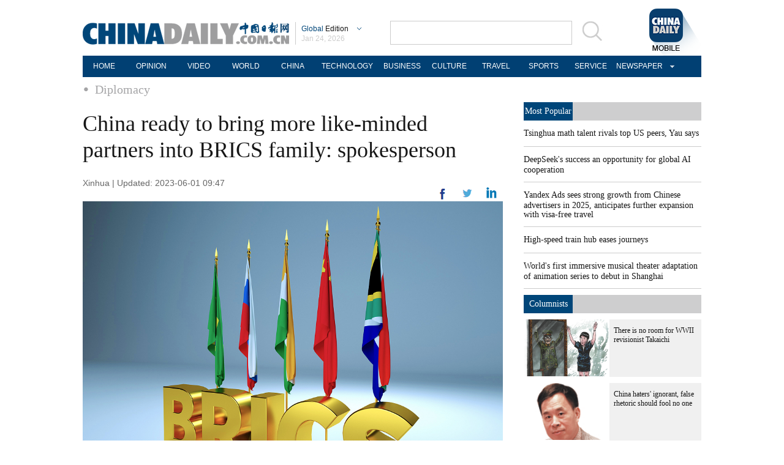

--- FILE ---
content_type: application/javascript
request_url: https://www.chinadaily.com.cn/html/topnews/ismp_en.js
body_size: 2567
content:
var cd_json =[{"contentid":"http://global.chinadaily.com.cn/a/202601/23/WS6972b940a310d6866eb35446.html","day":"","editorname":"","index":1,"nodename":"","pv":"467","title":"Tsinghua math talent rivals top US peers, Yau says  ","topnum":"1","url":"http://global.chinadaily.com.cn/a/202601/23/WS6972b940a310d6866eb35446.html","thumbnails":[{"width":1024,"height":682,"proportion":"3:2","url":"https://img2.chinadaily.com.cn/images/202601/23/6972b940a310d68600f69bef.jpeg"},{"width":1024,"height":575,"proportion":"16:9","url":"https://img2.chinadaily.com.cn/images/202601/23/6972b940a310d68600f69bf1.jpeg"},{"width":1024,"height":512,"proportion":"2:1","url":"https://img2.chinadaily.com.cn/images/202601/23/6972b940a310d68600f69bf3.jpeg"},{"width":683,"height":683,"proportion":"1:1","url":"https://img2.chinadaily.com.cn/images/202601/23/6972b940a310d68600f69bf5.jpeg"},{"width":512,"height":682,"proportion":"3:4","url":"https://img2.chinadaily.com.cn/images/202601/23/6972b940a310d68600f69bf7.jpeg"}]},{"contentid":"http://global.chinadaily.com.cn/a/202503/10/WS67ce3d23a310c240449d9c41.html","day":"","editorname":"","index":2,"nodename":"","pv":"372","title":"DeepSeek's success an opportunity for global AI cooperation  ","topnum":"2","url":"http://global.chinadaily.com.cn/a/202503/10/WS67ce3d23a310c240449d9c41.html","thumbnails":[{"width":1078,"height":718,"proportion":"3:2","url":"https://img2.chinadaily.com.cn/images/202503/10/67ce3d23a310c240e2423573.jpeg"},{"width":1078,"height":606,"proportion":"16:9","url":"https://img2.chinadaily.com.cn/images/202503/10/67ce3d23a310c240e2423575.jpeg"},{"width":1078,"height":539,"proportion":"2:1","url":"https://img2.chinadaily.com.cn/images/202503/10/67ce3d23a310c240e2423577.jpeg"},{"width":719,"height":719,"proportion":"1:1","url":"https://img2.chinadaily.com.cn/images/202503/10/67ce3d23a310c240e2423579.jpeg"},{"width":539,"height":718,"proportion":"3:4","url":"https://img2.chinadaily.com.cn/images/202503/10/67ce3d23a310c240e242357b.jpeg"}]},{"contentid":"http://global.chinadaily.com.cn/a/202509/18/WS68cbadd1a3108622abca17fe.html","day":"","editorname":"","index":3,"nodename":"","pv":"220","title":"Yandex Ads sees strong growth from Chinese advertisers in 2025, anticipates further expansion with visa-free travel  ","topnum":"3","url":"http://global.chinadaily.com.cn/a/202509/18/WS68cbadd1a3108622abca17fe.html","thumbnails":[]},{"contentid":"http://www.chinadaily.com.cn/a/202601/23/WS6972d118a310d6866eb35536.html","day":"","editorname":"","index":4,"nodename":"","pv":"215","title":"High-speed train hub eases journeys  ","topnum":"4","url":"http://www.chinadaily.com.cn/a/202601/23/WS6972d118a310d6866eb35536.html","thumbnails":[{"width":1023,"height":682,"proportion":"3:2","url":"https://img2.chinadaily.com.cn/images/202601/23/6972d118a310d68600f69ecd.jpeg"},{"width":1024,"height":575,"proportion":"16:9","url":"https://img2.chinadaily.com.cn/images/202601/23/6972d118a310d68600f69ecf.jpeg"},{"width":1024,"height":512,"proportion":"2:1","url":"https://img2.chinadaily.com.cn/images/202601/23/6972d118a310d68600f69ed1.jpeg"},{"width":682,"height":682,"proportion":"1:1","url":"https://img2.chinadaily.com.cn/images/202601/23/6972d118a310d68600f69ed3.jpeg"}]},{"contentid":"http://global.chinadaily.com.cn/a/202601/23/WS6972e04ca310d6866eb355a6.html","day":"","editorname":"","index":5,"nodename":"","pv":"199","title":"World's first immersive musical theater adaptation of animation series to debut in Shanghai  ","topnum":"5","url":"http://global.chinadaily.com.cn/a/202601/23/WS6972e04ca310d6866eb355a6.html","thumbnails":[{"width":554,"height":369,"proportion":"3:2","url":"https://img2.chinadaily.com.cn/images/202601/23/6972e04ca310d68600f6a09c.jpeg"},{"width":554,"height":554,"proportion":"1:1","url":"https://img2.chinadaily.com.cn/images/202601/23/6972e04ca310d68600f6a09e.jpeg"}]},{"contentid":"http://global.chinadaily.com.cn/a/202601/21/WS6970862ba310d6866eb34f78.html","day":"","editorname":"","index":6,"nodename":"","pv":"192","title":"China Coast Guard dismantles illegal fish traps to safeguard sailing security in South China Sea  ","topnum":"6","url":"http://global.chinadaily.com.cn/a/202601/21/WS6970862ba310d6866eb34f78.html","thumbnails":[{"width":910,"height":606,"proportion":"3:2","url":"https://img2.chinadaily.com.cn/images/202601/21/6970862ba310d68600f67e7c.jpeg"},{"width":1078,"height":606,"proportion":"16:9","url":"https://img2.chinadaily.com.cn/images/202601/21/6970862ba310d68600f67e7e.jpeg"},{"width":1078,"height":539,"proportion":"2:1","url":"https://img2.chinadaily.com.cn/images/202601/21/6970862ba310d68600f67e80.jpeg"},{"width":606,"height":606,"proportion":"1:1","url":"https://img2.chinadaily.com.cn/images/202601/21/6970862ba310d68600f67e82.jpeg"},{"width":455,"height":606,"proportion":"3:4","url":"https://img2.chinadaily.com.cn/images/202601/21/6970862ba310d68600f67e84.jpeg"}]},{"contentid":"http://global.chinadaily.com.cn/a/202304/29/WS644c5c9fa310b6054fad0706.html","day":"","editorname":"","index":7,"nodename":"","pv":"186","title":"Research into 6G technology promoted  ","topnum":"7","url":"http://global.chinadaily.com.cn/a/202304/29/WS644c5c9fa310b6054fad0706.html","thumbnails":[{"width":718,"height":478,"proportion":"3:2","url":"https://img2.chinadaily.com.cn/images/202304/29/644c5c9fa310b60580cc19d3.jpeg"},{"width":720,"height":404,"proportion":"16:9","url":"https://img2.chinadaily.com.cn/images/202304/29/644c5c9fa310b60580cc19d5.jpeg"},{"width":720,"height":360,"proportion":"2:1","url":"https://img2.chinadaily.com.cn/images/202304/29/644c5c9fa310b60580cc19d7.jpeg"},{"width":481,"height":481,"proportion":"1:1","url":"https://img2.chinadaily.com.cn/images/202304/29/644c5c9fa310b60580cc19d9.jpeg"}]},{"contentid":"http://global.chinadaily.com.cn/a/202601/24/WS6973ffb1a310d6866eb357f5.html","day":"","editorname":"","index":8,"nodename":"","pv":"148","title":"Passengers of diverted flight transferred to hotels in China's Lanzhou  ","topnum":"8","url":"http://global.chinadaily.com.cn/a/202601/24/WS6973ffb1a310d6866eb357f5.html","thumbnails":[{"width":1078,"height":718,"proportion":"3:2","url":"https://img2.chinadaily.com.cn/images/202601/24/6973ffb1a310d68600f6ad4f.jpeg"},{"width":1078,"height":606,"proportion":"16:9","url":"https://img2.chinadaily.com.cn/images/202601/24/6973ffb1a310d68600f6ad51.jpeg"},{"width":1078,"height":539,"proportion":"2:1","url":"https://img2.chinadaily.com.cn/images/202601/24/6973ffb1a310d68600f6ad53.jpeg"},{"width":719,"height":719,"proportion":"1:1","url":"https://img2.chinadaily.com.cn/images/202601/24/6973ffb1a310d68600f6ad55.jpeg"},{"width":539,"height":718,"proportion":"3:4","url":"https://img2.chinadaily.com.cn/images/202601/24/6973ffb1a310d68600f6ad57.jpeg"},{"width":404,"height":718,"proportion":"9:16","url":"https://img2.chinadaily.com.cn/images/202601/24/6973ffb1a310d68600f6ad59.jpeg"}]},{"contentid":"http://global.chinadaily.com.cn/a/202008/14/WS5f35c140a310834817260342.html","day":"","editorname":"","index":9,"nodename":"","pv":"105","title":"Top 10 theme park groups worldwide  ","topnum":"9","url":"http://global.chinadaily.com.cn/a/202008/14/WS5f35c140a310834817260342.html","thumbnails":[{"width":668,"height":445,"proportion":"3:2","url":"https://img2.chinadaily.com.cn/images/202008/14/5f35c140a3108348fce4a1dc.jpeg"},{"width":667,"height":375,"proportion":"16:9","url":"https://img2.chinadaily.com.cn/images/202008/14/5f35c140a3108348fce4a1de.jpeg"},{"width":662,"height":331,"proportion":"2:1","url":"https://img2.chinadaily.com.cn/images/202008/14/5f35c140a3108348fce4a1e0.jpeg"},{"width":484,"height":484,"proportion":"1:1","url":"https://img2.chinadaily.com.cn/images/202008/14/5f35c140a3108348fce4a1e2.jpeg"}]},{"contentid":"http://africa.chinadaily.com.cn/a/202601/17/WS696adcdba310d6866eb34458.html","day":"","editorname":"","index":10,"nodename":"","pv":"93","title":"Art of The Deal  ","topnum":"10","url":"http://africa.chinadaily.com.cn/a/202601/17/WS696adcdba310d6866eb34458.html","thumbnails":[{"width":600,"height":400,"proportion":"3:2","url":"https://img2.chinadaily.com.cn/images/202601/17/696adcdba310d68600f63e85.jpeg"},{"width":600,"height":337,"proportion":"16:9","url":"https://img2.chinadaily.com.cn/images/202601/17/696adcdba310d68600f63e87.jpeg"},{"width":400,"height":400,"proportion":"1:1","url":"https://img2.chinadaily.com.cn/images/202601/17/696adcdba310d68600f63e89.jpeg"}]},{"contentid":"http://europe.chinadaily.com.cn/a/202601/24/WS6973a493a310d6866eb357c1.html","day":"","editorname":"","index":11,"nodename":"","pv":"89","title":"China, Brazil vow to further deepen ties  ","topnum":"11","url":"http://europe.chinadaily.com.cn/a/202601/24/WS6973a493a310d6866eb357c1.html","thumbnails":[{"width":800,"height":533,"proportion":"3:2","url":"https://img2.chinadaily.com.cn/images/202601/24/69740070a310d68600f6ad6b.jpeg"},{"width":800,"height":449,"proportion":"16:9","url":"https://img2.chinadaily.com.cn/images/202601/24/69740070a310d68600f6ad6d.jpeg"},{"width":533,"height":533,"proportion":"1:1","url":"https://img2.chinadaily.com.cn/images/202601/24/69740070a310d68600f6ad6f.jpeg"},{"width":400,"height":533,"proportion":"3:4","url":"https://img2.chinadaily.com.cn/images/202601/24/69740070a310d68600f6ad71.jpeg"},{"width":738,"height":492,"proportion":"3:2","url":"https://img2.chinadaily.com.cn/images/202601/24/69740070a310d68600f6ad73.jpeg"},{"width":656,"height":492,"proportion":"4:3","url":"https://img2.chinadaily.com.cn/images/202601/24/69740070a310d68600f6ad75.jpeg"},{"width":492,"height":492,"proportion":"1:1","url":"https://img2.chinadaily.com.cn/images/202601/24/69740070a310d68600f6ad77.jpeg"}]},{"contentid":"http://www.chinadaily.com.cn/a/202601/25/WS6974f956a310d6866eb35927.html","day":"","editorname":"","index":12,"nodename":"","pv":"88","title":"China finishes runner-up in AFC U23 Asian Cup  ","topnum":"12","url":"http://www.chinadaily.com.cn/a/202601/25/WS6974f956a310d6866eb35927.html","thumbnails":[{"width":1078,"height":718,"proportion":"3:2","url":"https://img2.chinadaily.com.cn/images/202601/25/6974fa57a310d68600f6b304.jpeg"},{"width":1078,"height":606,"proportion":"16:9","url":"https://img2.chinadaily.com.cn/images/202601/25/6974fa57a310d68600f6b306.jpeg"},{"width":719,"height":719,"proportion":"1:1","url":"https://img2.chinadaily.com.cn/images/202601/25/6974fa57a310d68600f6b308.jpeg"}]},{"contentid":"http://global.chinadaily.com.cn/a/202601/24/WS69742ee7a310d6866eb358af.html","day":"","editorname":"","index":13,"nodename":"","pv":"87","title":"Guardian of the whispering murals  ","topnum":"13","url":"http://global.chinadaily.com.cn/a/202601/24/WS69742ee7a310d6866eb358af.html","thumbnails":[{"width":882,"height":588,"proportion":"3:2","url":"https://img2.chinadaily.com.cn/images/202601/24/69742ee7a310d68600f6b052.jpeg"},{"width":900,"height":506,"proportion":"16:9","url":"https://img2.chinadaily.com.cn/images/202601/24/69742ee7a310d68600f6b054.jpeg"},{"width":588,"height":588,"proportion":"1:1","url":"https://img2.chinadaily.com.cn/images/202601/24/69742ee7a310d68600f6b056.jpeg"}]},{"contentid":"http://www.chinadaily.com.cn/a/202601/24/WS697470e0a310d6866eb358f6.html","day":"","editorname":"","index":14,"nodename":"","pv":"72","title":"Senior military officials under investigation: Defense Ministry  ","topnum":"14","url":"http://www.chinadaily.com.cn/a/202601/24/WS697470e0a310d6866eb358f6.html","thumbnails":[{"width":750,"height":500,"proportion":"3:2","url":"https://img2.chinadaily.com.cn/images/202601/24/6974817fa310d68600f6b26a.jpeg"}]},{"contentid":"http://global.chinadaily.com.cn/a/202601/24/WS69742e1fa310d6866eb35899.html","day":"","editorname":"","index":15,"nodename":"","pv":"61","title":"Coaxing secrets from drifting art  ","topnum":"15","url":"http://global.chinadaily.com.cn/a/202601/24/WS69742e1fa310d6866eb35899.html","thumbnails":[{"width":600,"height":400,"proportion":"3:2","url":"https://img2.chinadaily.com.cn/images/202601/24/69742e1fa310d68600f6afcd.jpeg"},{"width":600,"height":337,"proportion":"16:9","url":"https://img2.chinadaily.com.cn/images/202601/24/69742e1fa310d68600f6afcf.jpeg"},{"width":400,"height":400,"proportion":"1:1","url":"https://img2.chinadaily.com.cn/images/202601/24/69742e1fa310d68600f6afd1.jpeg"}]},{"contentid":"http://global.chinadaily.com.cn/a/202601/23/WS697398d6a310d6866eb357b7.html","day":"","editorname":"","index":16,"nodename":"","pv":"57","title":"For some intrepid travelers, sky will not be limit  ","topnum":"16","url":"http://global.chinadaily.com.cn/a/202601/23/WS697398d6a310d6866eb357b7.html","thumbnails":[{"width":904,"height":602,"proportion":"3:2","url":"https://img2.chinadaily.com.cn/images/202601/24/6973ff7ea310d68600f6ad2b.jpeg"},{"width":1071,"height":602,"proportion":"16:9","url":"https://img2.chinadaily.com.cn/images/202601/24/6973ff7ea310d68600f6ad2d.jpeg"},{"width":1078,"height":539,"proportion":"2:1","url":"https://img2.chinadaily.com.cn/images/202601/24/6973ff7ea310d68600f6ad2f.jpeg"},{"width":603,"height":603,"proportion":"1:1","url":"https://img2.chinadaily.com.cn/images/202601/24/6973ff7ea310d68600f6ad31.jpeg"},{"width":452,"height":602,"proportion":"3:4","url":"https://img2.chinadaily.com.cn/images/202601/24/6973ff7ea310d68600f6ad33.jpeg"}]},{"contentid":"http://www.chinadaily.com.cn/a/202601/24/WS697411cda310d6866eb3583d.html","day":"","editorname":"","index":17,"nodename":"","pv":"52","title":"Imperialism in a new economic guise  ","topnum":"17","url":"http://www.chinadaily.com.cn/a/202601/24/WS697411cda310d6866eb3583d.html","thumbnails":[{"width":907,"height":604,"proportion":"3:2","url":"https://img2.chinadaily.com.cn/images/202601/24/697411cda310d68600f6ae26.png"},{"width":907,"height":510,"proportion":"16:9","url":"https://img2.chinadaily.com.cn/images/202601/24/697411cda310d68600f6ae2c.png"},{"width":907,"height":453,"proportion":"2:1","url":"https://img2.chinadaily.com.cn/images/202601/24/697411cda310d68600f6ae31.png"},{"width":893,"height":669,"proportion":"4:3","url":"https://img2.chinadaily.com.cn/images/202601/24/697411cda310d68600f6ae36.png"},{"width":670,"height":670,"proportion":"1:1","url":"https://img2.chinadaily.com.cn/images/202601/24/697411cda310d68600f6ae3c.png"},{"width":377,"height":670,"proportion":"9:16","url":"https://img2.chinadaily.com.cn/images/202601/24/697411cda310d68600f6ae41.png"},{"width":503,"height":670,"proportion":"3:4","url":"https://img2.chinadaily.com.cn/images/202601/24/697411cda310d68600f6ae44.png"}]},{"contentid":"http://global.chinadaily.com.cn/a/202601/24/WS69742ea1a310d6866eb358a7.html","day":"","editorname":"","index":18,"nodename":"","pv":"50","title":"Sharing memories boosts conservation  ","topnum":"18","url":"http://global.chinadaily.com.cn/a/202601/24/WS69742ea1a310d6866eb358a7.html","thumbnails":[{"width":441,"height":294,"proportion":"3:2","url":"https://img2.chinadaily.com.cn/images/202601/24/69742ea1a310d68600f6b015.jpeg"},{"width":523,"height":294,"proportion":"16:9","url":"https://img2.chinadaily.com.cn/images/202601/24/69742ea1a310d68600f6b017.jpeg"},{"width":294,"height":294,"proportion":"1:1","url":"https://img2.chinadaily.com.cn/images/202601/24/69742ea1a310d68600f6b019.jpeg"}]},{"contentid":"http://www.chinadaily.com.cn/a/202601/24/WS69740d4fa310d6866eb35839.html","day":"","editorname":"","index":19,"nodename":"","pv":"45","title":"Famous grilled fish brand to open first Shanghai shop  ","topnum":"19","url":"http://www.chinadaily.com.cn/a/202601/24/WS69740d4fa310d6866eb35839.html","thumbnails":[{"width":613,"height":408,"proportion":"3:2","url":"https://img2.chinadaily.com.cn/images/202601/24/69740d4fa310d68600f6ae0e.png"},{"width":613,"height":344,"proportion":"16:9","url":"https://img2.chinadaily.com.cn/images/202601/24/69740d4fa310d68600f6ae12.png"},{"width":464,"height":464,"proportion":"1:1","url":"https://img2.chinadaily.com.cn/images/202601/24/69740d4fa310d68600f6ae16.png"},{"width":348,"height":464,"proportion":"3:4","url":"https://img2.chinadaily.com.cn/images/202601/24/69740d4fa310d68600f6ae1a.png"}]},{"contentid":"http://global.chinadaily.com.cn/a/202601/24/WS69742de1a310d6866eb3588c.html","day":"","editorname":"","index":20,"nodename":"","pv":"44","title":"Italian stories resonate in China  ","topnum":"20","url":"http://global.chinadaily.com.cn/a/202601/24/WS69742de1a310d6866eb3588c.html","thumbnails":[{"width":599,"height":399,"proportion":"3:2","url":"https://img2.chinadaily.com.cn/images/202601/24/69742de1a310d68600f6af84.jpeg"},{"width":600,"height":337,"proportion":"16:9","url":"https://img2.chinadaily.com.cn/images/202601/24/69742de1a310d68600f6af86.jpeg"},{"width":399,"height":399,"proportion":"1:1","url":"https://img2.chinadaily.com.cn/images/202601/24/69742de1a310d68600f6af88.jpeg"}]}]